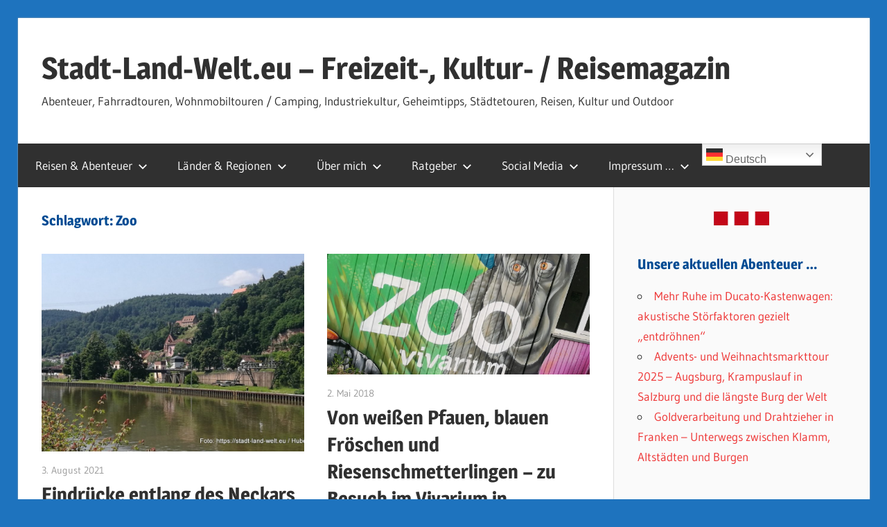

--- FILE ---
content_type: text/html; charset=UTF-8
request_url: https://stadt-land-welt.eu/tag/zoo/
body_size: 16609
content:
<!DOCTYPE html>
<html lang="de">

<head>
<meta charset="UTF-8">
<meta name="viewport" content="width=device-width, initial-scale=1">
<link rel="profile" href="http://gmpg.org/xfn/11">
<link rel="pingback" href="">

<meta name='robots' content='index, follow, max-image-preview:large, max-snippet:-1, max-video-preview:-1' />

	<!-- This site is optimized with the Yoast SEO plugin v26.7 - https://yoast.com/wordpress/plugins/seo/ -->
	<title>Zoo - Stadt-Land-Welt.eu - Freizeit-, Kultur- / Reisemagazin</title>
	<meta name="description" content="Zoo - Stadt-Land-Welt.eu - Freizeit-, Kultur- / Reisemagazin - Abenteuer, Reisen, Fahrradtouren, Wohnmobiltouren / Camping, Industriekultur, Städtetouren" />
	<link rel="canonical" href="https://stadt-land-welt.eu/tag/zoo/" />
	<meta property="og:locale" content="de_DE" />
	<meta property="og:type" content="article" />
	<meta property="og:title" content="Zoo - Stadt-Land-Welt.eu - Freizeit-, Kultur- / Reisemagazin" />
	<meta property="og:description" content="Zoo - Stadt-Land-Welt.eu - Freizeit-, Kultur- / Reisemagazin - Abenteuer, Reisen, Fahrradtouren, Wohnmobiltouren / Camping, Industriekultur, Städtetouren" />
	<meta property="og:url" content="https://stadt-land-welt.eu/tag/zoo/" />
	<meta property="og:site_name" content="Stadt-Land-Welt.eu - Freizeit-, Kultur- / Reisemagazin" />
	<meta name="twitter:card" content="summary_large_image" />
	<meta name="twitter:site" content="@HubertBaumann" />
	<script type="application/ld+json" class="yoast-schema-graph">{"@context":"https://schema.org","@graph":[{"@type":"CollectionPage","@id":"https://stadt-land-welt.eu/tag/zoo/","url":"https://stadt-land-welt.eu/tag/zoo/","name":"Zoo - Stadt-Land-Welt.eu - Freizeit-, Kultur- / Reisemagazin","isPartOf":{"@id":"https://stadt-land-welt.eu/#website"},"primaryImageOfPage":{"@id":"https://stadt-land-welt.eu/tag/zoo/#primaryimage"},"image":{"@id":"https://stadt-land-welt.eu/tag/zoo/#primaryimage"},"thumbnailUrl":"https://stadt-land-welt.eu/wp-content/uploads/2021/08/17-IMG_20210722_121244.jpg","description":"Zoo - Stadt-Land-Welt.eu - Freizeit-, Kultur- / Reisemagazin - Abenteuer, Reisen, Fahrradtouren, Wohnmobiltouren / Camping, Industriekultur, Städtetouren","breadcrumb":{"@id":"https://stadt-land-welt.eu/tag/zoo/#breadcrumb"},"inLanguage":"de"},{"@type":"ImageObject","inLanguage":"de","@id":"https://stadt-land-welt.eu/tag/zoo/#primaryimage","url":"https://stadt-land-welt.eu/wp-content/uploads/2021/08/17-IMG_20210722_121244.jpg","contentUrl":"https://stadt-land-welt.eu/wp-content/uploads/2021/08/17-IMG_20210722_121244.jpg","width":1400,"height":789},{"@type":"BreadcrumbList","@id":"https://stadt-land-welt.eu/tag/zoo/#breadcrumb","itemListElement":[{"@type":"ListItem","position":1,"name":"Startseite","item":"https://stadt-land-welt.eu/"},{"@type":"ListItem","position":2,"name":"Zoo"}]},{"@type":"WebSite","@id":"https://stadt-land-welt.eu/#website","url":"https://stadt-land-welt.eu/","name":"Stadt-Land-Welt.eu - Freizeit-, Kultur- / Reisemagazin","description":"Abenteuer, Fahrradtouren, Wohnmobiltouren / Camping, Industriekultur, Geheimtipps, Städtetouren, Reisen, Kultur und Outdoor","publisher":{"@id":"https://stadt-land-welt.eu/#/schema/person/d4e4d0cf6bd2639d9792ad7c79b10da4"},"alternateName":"Dein Freizeit-, Kultur- und Reisemagazin","potentialAction":[{"@type":"SearchAction","target":{"@type":"EntryPoint","urlTemplate":"https://stadt-land-welt.eu/?s={search_term_string}"},"query-input":{"@type":"PropertyValueSpecification","valueRequired":true,"valueName":"search_term_string"}}],"inLanguage":"de"},{"@type":["Person","Organization"],"@id":"https://stadt-land-welt.eu/#/schema/person/d4e4d0cf6bd2639d9792ad7c79b10da4","name":"Hubert Baumann","logo":{"@id":"https://stadt-land-welt.eu/#/schema/person/image/"},"sameAs":["http://www.hubertbaumann.com","http://www.facebook.com/HubertBaumann.Privat","https://x.com/HubertBaumann"]}]}</script>
	<!-- / Yoast SEO plugin. -->


<link rel="alternate" type="application/rss+xml" title="Stadt-Land-Welt.eu - Freizeit-, Kultur- / Reisemagazin &raquo; Feed" href="https://stadt-land-welt.eu/feed/" />
<link rel="alternate" type="application/rss+xml" title="Stadt-Land-Welt.eu - Freizeit-, Kultur- / Reisemagazin &raquo; Kommentar-Feed" href="https://stadt-land-welt.eu/comments/feed/" />
<link rel="alternate" type="application/rss+xml" title="Stadt-Land-Welt.eu - Freizeit-, Kultur- / Reisemagazin &raquo; Zoo Schlagwort-Feed" href="https://stadt-land-welt.eu/tag/zoo/feed/" />
<style id='wp-img-auto-sizes-contain-inline-css' type='text/css'>
img:is([sizes=auto i],[sizes^="auto," i]){contain-intrinsic-size:3000px 1500px}
/*# sourceURL=wp-img-auto-sizes-contain-inline-css */
</style>
<link rel='stylesheet' id='wellington-theme-fonts-css' href='//stadt-land-welt.eu/wp-content/fonts/416a1063062118316f4f38c9d08e203d.css' type='text/css' media='all' />
<style id='wp-block-library-inline-css' type='text/css'>
:root{--wp-block-synced-color:#7a00df;--wp-block-synced-color--rgb:122,0,223;--wp-bound-block-color:var(--wp-block-synced-color);--wp-editor-canvas-background:#ddd;--wp-admin-theme-color:#007cba;--wp-admin-theme-color--rgb:0,124,186;--wp-admin-theme-color-darker-10:#006ba1;--wp-admin-theme-color-darker-10--rgb:0,107,160.5;--wp-admin-theme-color-darker-20:#005a87;--wp-admin-theme-color-darker-20--rgb:0,90,135;--wp-admin-border-width-focus:2px}@media (min-resolution:192dpi){:root{--wp-admin-border-width-focus:1.5px}}.wp-element-button{cursor:pointer}:root .has-very-light-gray-background-color{background-color:#eee}:root .has-very-dark-gray-background-color{background-color:#313131}:root .has-very-light-gray-color{color:#eee}:root .has-very-dark-gray-color{color:#313131}:root .has-vivid-green-cyan-to-vivid-cyan-blue-gradient-background{background:linear-gradient(135deg,#00d084,#0693e3)}:root .has-purple-crush-gradient-background{background:linear-gradient(135deg,#34e2e4,#4721fb 50%,#ab1dfe)}:root .has-hazy-dawn-gradient-background{background:linear-gradient(135deg,#faaca8,#dad0ec)}:root .has-subdued-olive-gradient-background{background:linear-gradient(135deg,#fafae1,#67a671)}:root .has-atomic-cream-gradient-background{background:linear-gradient(135deg,#fdd79a,#004a59)}:root .has-nightshade-gradient-background{background:linear-gradient(135deg,#330968,#31cdcf)}:root .has-midnight-gradient-background{background:linear-gradient(135deg,#020381,#2874fc)}:root{--wp--preset--font-size--normal:16px;--wp--preset--font-size--huge:42px}.has-regular-font-size{font-size:1em}.has-larger-font-size{font-size:2.625em}.has-normal-font-size{font-size:var(--wp--preset--font-size--normal)}.has-huge-font-size{font-size:var(--wp--preset--font-size--huge)}.has-text-align-center{text-align:center}.has-text-align-left{text-align:left}.has-text-align-right{text-align:right}.has-fit-text{white-space:nowrap!important}#end-resizable-editor-section{display:none}.aligncenter{clear:both}.items-justified-left{justify-content:flex-start}.items-justified-center{justify-content:center}.items-justified-right{justify-content:flex-end}.items-justified-space-between{justify-content:space-between}.screen-reader-text{border:0;clip-path:inset(50%);height:1px;margin:-1px;overflow:hidden;padding:0;position:absolute;width:1px;word-wrap:normal!important}.screen-reader-text:focus{background-color:#ddd;clip-path:none;color:#444;display:block;font-size:1em;height:auto;left:5px;line-height:normal;padding:15px 23px 14px;text-decoration:none;top:5px;width:auto;z-index:100000}html :where(.has-border-color){border-style:solid}html :where([style*=border-top-color]){border-top-style:solid}html :where([style*=border-right-color]){border-right-style:solid}html :where([style*=border-bottom-color]){border-bottom-style:solid}html :where([style*=border-left-color]){border-left-style:solid}html :where([style*=border-width]){border-style:solid}html :where([style*=border-top-width]){border-top-style:solid}html :where([style*=border-right-width]){border-right-style:solid}html :where([style*=border-bottom-width]){border-bottom-style:solid}html :where([style*=border-left-width]){border-left-style:solid}html :where(img[class*=wp-image-]){height:auto;max-width:100%}:where(figure){margin:0 0 1em}html :where(.is-position-sticky){--wp-admin--admin-bar--position-offset:var(--wp-admin--admin-bar--height,0px)}@media screen and (max-width:600px){html :where(.is-position-sticky){--wp-admin--admin-bar--position-offset:0px}}

/*# sourceURL=wp-block-library-inline-css */
</style><style id='global-styles-inline-css' type='text/css'>
:root{--wp--preset--aspect-ratio--square: 1;--wp--preset--aspect-ratio--4-3: 4/3;--wp--preset--aspect-ratio--3-4: 3/4;--wp--preset--aspect-ratio--3-2: 3/2;--wp--preset--aspect-ratio--2-3: 2/3;--wp--preset--aspect-ratio--16-9: 16/9;--wp--preset--aspect-ratio--9-16: 9/16;--wp--preset--color--black: #000000;--wp--preset--color--cyan-bluish-gray: #abb8c3;--wp--preset--color--white: #ffffff;--wp--preset--color--pale-pink: #f78da7;--wp--preset--color--vivid-red: #cf2e2e;--wp--preset--color--luminous-vivid-orange: #ff6900;--wp--preset--color--luminous-vivid-amber: #fcb900;--wp--preset--color--light-green-cyan: #7bdcb5;--wp--preset--color--vivid-green-cyan: #00d084;--wp--preset--color--pale-cyan-blue: #8ed1fc;--wp--preset--color--vivid-cyan-blue: #0693e3;--wp--preset--color--vivid-purple: #9b51e0;--wp--preset--color--primary: #ee3333;--wp--preset--color--secondary: #d51a1a;--wp--preset--color--tertiary: #bb0000;--wp--preset--color--accent: #3333ee;--wp--preset--color--highlight: #eeee33;--wp--preset--color--light-gray: #fafafa;--wp--preset--color--gray: #999999;--wp--preset--color--dark-gray: #303030;--wp--preset--gradient--vivid-cyan-blue-to-vivid-purple: linear-gradient(135deg,rgb(6,147,227) 0%,rgb(155,81,224) 100%);--wp--preset--gradient--light-green-cyan-to-vivid-green-cyan: linear-gradient(135deg,rgb(122,220,180) 0%,rgb(0,208,130) 100%);--wp--preset--gradient--luminous-vivid-amber-to-luminous-vivid-orange: linear-gradient(135deg,rgb(252,185,0) 0%,rgb(255,105,0) 100%);--wp--preset--gradient--luminous-vivid-orange-to-vivid-red: linear-gradient(135deg,rgb(255,105,0) 0%,rgb(207,46,46) 100%);--wp--preset--gradient--very-light-gray-to-cyan-bluish-gray: linear-gradient(135deg,rgb(238,238,238) 0%,rgb(169,184,195) 100%);--wp--preset--gradient--cool-to-warm-spectrum: linear-gradient(135deg,rgb(74,234,220) 0%,rgb(151,120,209) 20%,rgb(207,42,186) 40%,rgb(238,44,130) 60%,rgb(251,105,98) 80%,rgb(254,248,76) 100%);--wp--preset--gradient--blush-light-purple: linear-gradient(135deg,rgb(255,206,236) 0%,rgb(152,150,240) 100%);--wp--preset--gradient--blush-bordeaux: linear-gradient(135deg,rgb(254,205,165) 0%,rgb(254,45,45) 50%,rgb(107,0,62) 100%);--wp--preset--gradient--luminous-dusk: linear-gradient(135deg,rgb(255,203,112) 0%,rgb(199,81,192) 50%,rgb(65,88,208) 100%);--wp--preset--gradient--pale-ocean: linear-gradient(135deg,rgb(255,245,203) 0%,rgb(182,227,212) 50%,rgb(51,167,181) 100%);--wp--preset--gradient--electric-grass: linear-gradient(135deg,rgb(202,248,128) 0%,rgb(113,206,126) 100%);--wp--preset--gradient--midnight: linear-gradient(135deg,rgb(2,3,129) 0%,rgb(40,116,252) 100%);--wp--preset--font-size--small: 13px;--wp--preset--font-size--medium: 20px;--wp--preset--font-size--large: 36px;--wp--preset--font-size--x-large: 42px;--wp--preset--spacing--20: 0.44rem;--wp--preset--spacing--30: 0.67rem;--wp--preset--spacing--40: 1rem;--wp--preset--spacing--50: 1.5rem;--wp--preset--spacing--60: 2.25rem;--wp--preset--spacing--70: 3.38rem;--wp--preset--spacing--80: 5.06rem;--wp--preset--shadow--natural: 6px 6px 9px rgba(0, 0, 0, 0.2);--wp--preset--shadow--deep: 12px 12px 50px rgba(0, 0, 0, 0.4);--wp--preset--shadow--sharp: 6px 6px 0px rgba(0, 0, 0, 0.2);--wp--preset--shadow--outlined: 6px 6px 0px -3px rgb(255, 255, 255), 6px 6px rgb(0, 0, 0);--wp--preset--shadow--crisp: 6px 6px 0px rgb(0, 0, 0);}:where(.is-layout-flex){gap: 0.5em;}:where(.is-layout-grid){gap: 0.5em;}body .is-layout-flex{display: flex;}.is-layout-flex{flex-wrap: wrap;align-items: center;}.is-layout-flex > :is(*, div){margin: 0;}body .is-layout-grid{display: grid;}.is-layout-grid > :is(*, div){margin: 0;}:where(.wp-block-columns.is-layout-flex){gap: 2em;}:where(.wp-block-columns.is-layout-grid){gap: 2em;}:where(.wp-block-post-template.is-layout-flex){gap: 1.25em;}:where(.wp-block-post-template.is-layout-grid){gap: 1.25em;}.has-black-color{color: var(--wp--preset--color--black) !important;}.has-cyan-bluish-gray-color{color: var(--wp--preset--color--cyan-bluish-gray) !important;}.has-white-color{color: var(--wp--preset--color--white) !important;}.has-pale-pink-color{color: var(--wp--preset--color--pale-pink) !important;}.has-vivid-red-color{color: var(--wp--preset--color--vivid-red) !important;}.has-luminous-vivid-orange-color{color: var(--wp--preset--color--luminous-vivid-orange) !important;}.has-luminous-vivid-amber-color{color: var(--wp--preset--color--luminous-vivid-amber) !important;}.has-light-green-cyan-color{color: var(--wp--preset--color--light-green-cyan) !important;}.has-vivid-green-cyan-color{color: var(--wp--preset--color--vivid-green-cyan) !important;}.has-pale-cyan-blue-color{color: var(--wp--preset--color--pale-cyan-blue) !important;}.has-vivid-cyan-blue-color{color: var(--wp--preset--color--vivid-cyan-blue) !important;}.has-vivid-purple-color{color: var(--wp--preset--color--vivid-purple) !important;}.has-black-background-color{background-color: var(--wp--preset--color--black) !important;}.has-cyan-bluish-gray-background-color{background-color: var(--wp--preset--color--cyan-bluish-gray) !important;}.has-white-background-color{background-color: var(--wp--preset--color--white) !important;}.has-pale-pink-background-color{background-color: var(--wp--preset--color--pale-pink) !important;}.has-vivid-red-background-color{background-color: var(--wp--preset--color--vivid-red) !important;}.has-luminous-vivid-orange-background-color{background-color: var(--wp--preset--color--luminous-vivid-orange) !important;}.has-luminous-vivid-amber-background-color{background-color: var(--wp--preset--color--luminous-vivid-amber) !important;}.has-light-green-cyan-background-color{background-color: var(--wp--preset--color--light-green-cyan) !important;}.has-vivid-green-cyan-background-color{background-color: var(--wp--preset--color--vivid-green-cyan) !important;}.has-pale-cyan-blue-background-color{background-color: var(--wp--preset--color--pale-cyan-blue) !important;}.has-vivid-cyan-blue-background-color{background-color: var(--wp--preset--color--vivid-cyan-blue) !important;}.has-vivid-purple-background-color{background-color: var(--wp--preset--color--vivid-purple) !important;}.has-black-border-color{border-color: var(--wp--preset--color--black) !important;}.has-cyan-bluish-gray-border-color{border-color: var(--wp--preset--color--cyan-bluish-gray) !important;}.has-white-border-color{border-color: var(--wp--preset--color--white) !important;}.has-pale-pink-border-color{border-color: var(--wp--preset--color--pale-pink) !important;}.has-vivid-red-border-color{border-color: var(--wp--preset--color--vivid-red) !important;}.has-luminous-vivid-orange-border-color{border-color: var(--wp--preset--color--luminous-vivid-orange) !important;}.has-luminous-vivid-amber-border-color{border-color: var(--wp--preset--color--luminous-vivid-amber) !important;}.has-light-green-cyan-border-color{border-color: var(--wp--preset--color--light-green-cyan) !important;}.has-vivid-green-cyan-border-color{border-color: var(--wp--preset--color--vivid-green-cyan) !important;}.has-pale-cyan-blue-border-color{border-color: var(--wp--preset--color--pale-cyan-blue) !important;}.has-vivid-cyan-blue-border-color{border-color: var(--wp--preset--color--vivid-cyan-blue) !important;}.has-vivid-purple-border-color{border-color: var(--wp--preset--color--vivid-purple) !important;}.has-vivid-cyan-blue-to-vivid-purple-gradient-background{background: var(--wp--preset--gradient--vivid-cyan-blue-to-vivid-purple) !important;}.has-light-green-cyan-to-vivid-green-cyan-gradient-background{background: var(--wp--preset--gradient--light-green-cyan-to-vivid-green-cyan) !important;}.has-luminous-vivid-amber-to-luminous-vivid-orange-gradient-background{background: var(--wp--preset--gradient--luminous-vivid-amber-to-luminous-vivid-orange) !important;}.has-luminous-vivid-orange-to-vivid-red-gradient-background{background: var(--wp--preset--gradient--luminous-vivid-orange-to-vivid-red) !important;}.has-very-light-gray-to-cyan-bluish-gray-gradient-background{background: var(--wp--preset--gradient--very-light-gray-to-cyan-bluish-gray) !important;}.has-cool-to-warm-spectrum-gradient-background{background: var(--wp--preset--gradient--cool-to-warm-spectrum) !important;}.has-blush-light-purple-gradient-background{background: var(--wp--preset--gradient--blush-light-purple) !important;}.has-blush-bordeaux-gradient-background{background: var(--wp--preset--gradient--blush-bordeaux) !important;}.has-luminous-dusk-gradient-background{background: var(--wp--preset--gradient--luminous-dusk) !important;}.has-pale-ocean-gradient-background{background: var(--wp--preset--gradient--pale-ocean) !important;}.has-electric-grass-gradient-background{background: var(--wp--preset--gradient--electric-grass) !important;}.has-midnight-gradient-background{background: var(--wp--preset--gradient--midnight) !important;}.has-small-font-size{font-size: var(--wp--preset--font-size--small) !important;}.has-medium-font-size{font-size: var(--wp--preset--font-size--medium) !important;}.has-large-font-size{font-size: var(--wp--preset--font-size--large) !important;}.has-x-large-font-size{font-size: var(--wp--preset--font-size--x-large) !important;}
/*# sourceURL=global-styles-inline-css */
</style>

<style id='classic-theme-styles-inline-css' type='text/css'>
/*! This file is auto-generated */
.wp-block-button__link{color:#fff;background-color:#32373c;border-radius:9999px;box-shadow:none;text-decoration:none;padding:calc(.667em + 2px) calc(1.333em + 2px);font-size:1.125em}.wp-block-file__button{background:#32373c;color:#fff;text-decoration:none}
/*# sourceURL=/wp-includes/css/classic-themes.min.css */
</style>
<link rel='stylesheet' id='swimgcss-css' href='//stadt-land-welt.eu/wp-content/plugins/shrinkwrap-images/shrinkwrap_images.css' type='text/css' media='all' />
<link rel='stylesheet' id='toc-screen-css' href='//stadt-land-welt.eu/wp-content/plugins/table-of-contents-plus/screen.min.css' type='text/css' media='all' />
<style id='toc-screen-inline-css' type='text/css'>
div#toc_container {background: #f7f8f9;border: 1px solid #aaaaaa;}div#toc_container ul li {font-size: 96%;}div#toc_container p.toc_title {color: #004B93;}
/*# sourceURL=toc-screen-inline-css */
</style>
<link rel='stylesheet' id='wellington-stylesheet-css' href='//stadt-land-welt.eu/wp-content/themes/wellington/style.css' type='text/css' media='all' />
<style id='wellington-stylesheet-inline-css' type='text/css'>
.type-post .entry-footer .entry-tags { position: absolute; clip: rect(1px, 1px, 1px, 1px); width: 1px; height: 1px; overflow: hidden; }
/*# sourceURL=wellington-stylesheet-inline-css */
</style>
<link rel='stylesheet' id='wellington-safari-flexbox-fixes-css' href='//stadt-land-welt.eu/wp-content/themes/wellington/assets/css/safari-flexbox-fixes.css' type='text/css' media='all' />
<link rel='stylesheet' id='yarpp-thumbnails-css' href='//stadt-land-welt.eu/wp-content/plugins/yet-another-related-posts-plugin/style/styles_thumbnails.css' type='text/css' media='all' />
<style id='yarpp-thumbnails-inline-css' type='text/css'>
.yarpp-thumbnails-horizontal .yarpp-thumbnail {width: 370px;height: 280px;margin: 5px;margin-left: 0px;}.yarpp-thumbnail > img, .yarpp-thumbnail-default {width: 360px;height: 230px;margin: 5px;}.yarpp-thumbnails-horizontal .yarpp-thumbnail-title {margin: 7px;margin-top: 0px;width: 360px;}.yarpp-thumbnail-default > img {min-height: 230px;min-width: 360px;}
/*# sourceURL=yarpp-thumbnails-inline-css */
</style>
<link rel='stylesheet' id='glossary-hint-css' href='//stadt-land-welt.eu/wp-content/plugins/glossary-by-codeat/assets/css/tooltip-simple.css' type='text/css' media='all' />
<script type="text/javascript" src="//stadt-land-welt.eu/wp-includes/js/jquery/jquery.min.js" id="jquery-core-js"></script>
<script type="text/javascript" src="//stadt-land-welt.eu/wp-includes/js/jquery/jquery-migrate.min.js" id="jquery-migrate-js"></script>
<script type="text/javascript" src="//stadt-land-welt.eu/wp-content/themes/wellington/assets/js/svgxuse.min.js" id="svgxuse-js"></script>
<link rel="https://api.w.org/" href="https://stadt-land-welt.eu/wp-json/" /><link rel="alternate" title="JSON" type="application/json" href="https://stadt-land-welt.eu/wp-json/wp/v2/tags/1266" /><meta name="generator" content="WordPress 6.9" />
<style type="text/css" id="custom-background-css">
body.custom-background { background-color: #1e73be; }
</style>
	<link rel="icon" href="https://stadt-land-welt.eu/wp-content/uploads/2023/12/cropped-favicon-16x16-1-32x32.png" sizes="32x32" />
<link rel="icon" href="https://stadt-land-welt.eu/wp-content/uploads/2023/12/cropped-favicon-16x16-1-192x192.png" sizes="192x192" />
<link rel="apple-touch-icon" href="https://stadt-land-welt.eu/wp-content/uploads/2023/12/cropped-favicon-16x16-1-180x180.png" />
<meta name="msapplication-TileImage" content="https://stadt-land-welt.eu/wp-content/uploads/2023/12/cropped-favicon-16x16-1-270x270.png" />
		<style type="text/css" id="wp-custom-css">
			h1, h2, h3, h4, h5, h6,
.entry-title, /* Überschrift von Artikeln */
.page-title, /* Überschrift von Seiten */
.archive-title, /* Überschrift von Kategorien */
.widget-title, /* Überschrift von Widgets */
b, strong /* Fettgedruckter Text */ {
    color: #004b93; /* Blaue Farbe */
}

		</style>
		<link rel='stylesheet' id='yarppRelatedCss-css' href='//stadt-land-welt.eu/wp-content/plugins/yet-another-related-posts-plugin/style/related.css' type='text/css' media='all' />
</head>

<body class="archive tag tag-zoo tag-1266 custom-background wp-embed-responsive wp-theme-wellington post-layout-two-columns post-layout-columns author-hidden">


	
	<div id="header-top" class="header-bar-wrap"></div>

	<div id="page" class="hfeed site">

		<a class="skip-link screen-reader-text" href="#content">Zum Inhalt springen</a>

		
		<header id="masthead" class="site-header clearfix" role="banner">

			<div class="header-main container clearfix">

				<div id="logo" class="site-branding clearfix">

										
			<p class="site-title"><a href="https://stadt-land-welt.eu/" rel="home">Stadt-Land-Welt.eu &#8211; Freizeit-, Kultur- / Reisemagazin</a></p>

								
			<p class="site-description">Abenteuer, Fahrradtouren, Wohnmobiltouren / Camping, Industriekultur, Geheimtipps, Städtetouren, Reisen, Kultur und Outdoor</p>

			
				</div><!-- .site-branding -->

				<div class="header-widgets clearfix">

					
				</div><!-- .header-widgets -->

			</div><!-- .header-main -->

			

	<div id="main-navigation-wrap" class="primary-navigation-wrap">

		
		<button class="primary-menu-toggle menu-toggle" aria-controls="primary-menu" aria-expanded="false" >
			<svg class="icon icon-menu" aria-hidden="true" role="img"> <use xlink:href="https://stadt-land-welt.eu/wp-content/themes/wellington/assets/icons/genericons-neue.svg#menu"></use> </svg><svg class="icon icon-close" aria-hidden="true" role="img"> <use xlink:href="https://stadt-land-welt.eu/wp-content/themes/wellington/assets/icons/genericons-neue.svg#close"></use> </svg>			<span class="menu-toggle-text">Navigation</span>
		</button>

		<div class="primary-navigation">

			<nav id="site-navigation" class="main-navigation" role="navigation"  aria-label="Primäres Menü">

				<ul id="primary-menu" class="menu"><li id="menu-item-17004" class="menu-item menu-item-type-taxonomy menu-item-object-category menu-item-has-children menu-item-17004"><a href="https://stadt-land-welt.eu/category/outdoor-erlebnisse/">Reisen &#038; Abenteuer<svg class="icon icon-expand" aria-hidden="true" role="img"> <use xlink:href="https://stadt-land-welt.eu/wp-content/themes/wellington/assets/icons/genericons-neue.svg#expand"></use> </svg></a>
<ul class="sub-menu">
	<li id="menu-item-17001" class="menu-item menu-item-type-taxonomy menu-item-object-category menu-item-17001"><a href="https://stadt-land-welt.eu/category/outdoor-erlebnisse/wohnmobil-touren/">Wohnmobil-Touren</a></li>
	<li id="menu-item-16998" class="menu-item menu-item-type-taxonomy menu-item-object-category menu-item-has-children menu-item-16998"><a href="https://stadt-land-welt.eu/category/outdoor-erlebnisse/radtouren/">Radtouren<svg class="icon icon-expand" aria-hidden="true" role="img"> <use xlink:href="https://stadt-land-welt.eu/wp-content/themes/wellington/assets/icons/genericons-neue.svg#expand"></use> </svg></a>
	<ul class="sub-menu">
		<li id="menu-item-17009" class="menu-item menu-item-type-taxonomy menu-item-object-category menu-item-17009"><a href="https://stadt-land-welt.eu/category/outdoor-erlebnisse/flussradwege/">Flussradwege</a></li>
		<li id="menu-item-17006" class="menu-item menu-item-type-taxonomy menu-item-object-category menu-item-17006"><a href="https://stadt-land-welt.eu/category/outdoor-erlebnisse/bahnradwege/">Bahnradwege</a></li>
		<li id="menu-item-17005" class="menu-item menu-item-type-taxonomy menu-item-object-category menu-item-17005"><a href="https://stadt-land-welt.eu/category/outdoor-erlebnisse/themenradwege/">Andere Themenradwege</a></li>
	</ul>
</li>
	<li id="menu-item-17011" class="menu-item menu-item-type-taxonomy menu-item-object-category menu-item-17011"><a href="https://stadt-land-welt.eu/category/themen/burgen-und-schloesser/">Burgen und Schlösser</a></li>
	<li id="menu-item-538100" class="menu-item menu-item-type-taxonomy menu-item-object-category menu-item-538100"><a href="https://stadt-land-welt.eu/category/outdoor-erlebnisse/altstadt-historisch/">Historische Altstädte</a></li>
	<li id="menu-item-17008" class="menu-item menu-item-type-taxonomy menu-item-object-category menu-item-17008"><a href="https://stadt-land-welt.eu/category/outdoor-erlebnisse/fluesse-seen/">Flüsse und Seen</a></li>
	<li id="menu-item-17007" class="menu-item menu-item-type-taxonomy menu-item-object-category menu-item-17007"><a href="https://stadt-land-welt.eu/category/outdoor-erlebnisse/berge/">Berge</a></li>
	<li id="menu-item-538311" class="menu-item menu-item-type-taxonomy menu-item-object-category menu-item-has-children menu-item-538311"><a href="https://stadt-land-welt.eu/category/kultur/">Kultur<svg class="icon icon-expand" aria-hidden="true" role="img"> <use xlink:href="https://stadt-land-welt.eu/wp-content/themes/wellington/assets/icons/genericons-neue.svg#expand"></use> </svg></a>
	<ul class="sub-menu">
		<li id="menu-item-17002" class="menu-item menu-item-type-taxonomy menu-item-object-category menu-item-17002"><a href="https://stadt-land-welt.eu/category/kultur/industriekultur/">Industriekultur</a></li>
		<li id="menu-item-17003" class="menu-item menu-item-type-taxonomy menu-item-object-category menu-item-17003"><a href="https://stadt-land-welt.eu/category/kultur/lost-places/">Lost Places</a></li>
		<li id="menu-item-538312" class="menu-item menu-item-type-taxonomy menu-item-object-category menu-item-538312"><a href="https://stadt-land-welt.eu/category/kultur/unesco-weltkulturerbe/">Weltkulturerbe</a></li>
	</ul>
</li>
	<li id="menu-item-17000" class="menu-item menu-item-type-taxonomy menu-item-object-category menu-item-17000"><a href="https://stadt-land-welt.eu/category/outdoor-erlebnisse/wanderungen/">Wanderungen</a></li>
</ul>
</li>
<li id="menu-item-17018" class="menu-item menu-item-type-custom menu-item-object-custom menu-item-has-children menu-item-17018"><a href="/">Länder &#038; Regionen<svg class="icon icon-expand" aria-hidden="true" role="img"> <use xlink:href="https://stadt-land-welt.eu/wp-content/themes/wellington/assets/icons/genericons-neue.svg#expand"></use> </svg></a>
<ul class="sub-menu">
	<li id="menu-item-17019" class="menu-item menu-item-type-taxonomy menu-item-object-category menu-item-has-children menu-item-17019"><a href="https://stadt-land-welt.eu/category/deutschland/">Deutschland<svg class="icon icon-expand" aria-hidden="true" role="img"> <use xlink:href="https://stadt-land-welt.eu/wp-content/themes/wellington/assets/icons/genericons-neue.svg#expand"></use> </svg></a>
	<ul class="sub-menu">
		<li id="menu-item-17020" class="menu-item menu-item-type-taxonomy menu-item-object-category menu-item-17020"><a href="https://stadt-land-welt.eu/category/deutschland/baden-wuerttemberg/">Baden-Württemberg</a></li>
		<li id="menu-item-17021" class="menu-item menu-item-type-taxonomy menu-item-object-category menu-item-17021"><a href="https://stadt-land-welt.eu/category/deutschland/bayern/">Bayern</a></li>
		<li id="menu-item-17022" class="menu-item menu-item-type-taxonomy menu-item-object-category menu-item-17022"><a href="https://stadt-land-welt.eu/category/deutschland/berlin/">Berlin</a></li>
		<li id="menu-item-17023" class="menu-item menu-item-type-taxonomy menu-item-object-category menu-item-17023"><a href="https://stadt-land-welt.eu/category/deutschland/hamburg/">Hamburg</a></li>
		<li id="menu-item-17024" class="menu-item menu-item-type-taxonomy menu-item-object-category menu-item-17024"><a href="https://stadt-land-welt.eu/category/deutschland/hessen/">Hessen</a></li>
		<li id="menu-item-17025" class="menu-item menu-item-type-taxonomy menu-item-object-category menu-item-17025"><a href="https://stadt-land-welt.eu/category/deutschland/mecklenburg-vorpommern/">Mecklenburg-Vorpommern</a></li>
		<li id="menu-item-17026" class="menu-item menu-item-type-taxonomy menu-item-object-category menu-item-17026"><a href="https://stadt-land-welt.eu/category/deutschland/niedersachsen/">Niedersachsen</a></li>
		<li id="menu-item-17027" class="menu-item menu-item-type-taxonomy menu-item-object-category menu-item-17027"><a href="https://stadt-land-welt.eu/category/deutschland/nordrhein-westfalen/">Nordrhein-Westfalen</a></li>
		<li id="menu-item-17028" class="menu-item menu-item-type-taxonomy menu-item-object-category menu-item-17028"><a href="https://stadt-land-welt.eu/category/deutschland/rheinland-pfalz/">Rheinland-Pfalz</a></li>
		<li id="menu-item-17029" class="menu-item menu-item-type-taxonomy menu-item-object-category menu-item-17029"><a href="https://stadt-land-welt.eu/category/deutschland/saarland/">Saarland</a></li>
		<li id="menu-item-17030" class="menu-item menu-item-type-taxonomy menu-item-object-category menu-item-17030"><a href="https://stadt-land-welt.eu/category/deutschland/sachsen/">Sachsen</a></li>
		<li id="menu-item-17031" class="menu-item menu-item-type-taxonomy menu-item-object-category menu-item-17031"><a href="https://stadt-land-welt.eu/category/deutschland/sachsen-anhalt/">Sachsen-Anhalt</a></li>
		<li id="menu-item-17032" class="menu-item menu-item-type-taxonomy menu-item-object-category menu-item-17032"><a href="https://stadt-land-welt.eu/category/deutschland/schleswig-holstein/">Schleswig-Holstein</a></li>
		<li id="menu-item-17047" class="menu-item menu-item-type-taxonomy menu-item-object-category menu-item-17047"><a href="https://stadt-land-welt.eu/category/deutschland/thueringen/">Thüringen</a></li>
	</ul>
</li>
	<li id="menu-item-17033" class="menu-item menu-item-type-taxonomy menu-item-object-category menu-item-has-children menu-item-17033"><a href="https://stadt-land-welt.eu/category/frankreich/">Frankreich<svg class="icon icon-expand" aria-hidden="true" role="img"> <use xlink:href="https://stadt-land-welt.eu/wp-content/themes/wellington/assets/icons/genericons-neue.svg#expand"></use> </svg></a>
	<ul class="sub-menu">
		<li id="menu-item-56035" class="menu-item menu-item-type-taxonomy menu-item-object-category menu-item-56035"><a href="https://stadt-land-welt.eu/category/frankreich/alsace/">Elsass</a></li>
		<li id="menu-item-56034" class="menu-item menu-item-type-taxonomy menu-item-object-category menu-item-56034"><a href="https://stadt-land-welt.eu/category/frankreich/ardeche/">Ardeche</a></li>
		<li id="menu-item-56037" class="menu-item menu-item-type-taxonomy menu-item-object-category menu-item-56037"><a href="https://stadt-land-welt.eu/category/frankreich/provence/">Provence</a></li>
	</ul>
</li>
	<li id="menu-item-17035" class="menu-item menu-item-type-taxonomy menu-item-object-category menu-item-has-children menu-item-17035"><a href="https://stadt-land-welt.eu/category/italien/">Italien<svg class="icon icon-expand" aria-hidden="true" role="img"> <use xlink:href="https://stadt-land-welt.eu/wp-content/themes/wellington/assets/icons/genericons-neue.svg#expand"></use> </svg></a>
	<ul class="sub-menu">
		<li id="menu-item-56066" class="menu-item menu-item-type-taxonomy menu-item-object-category menu-item-56066"><a href="https://stadt-land-welt.eu/category/italien/suedtirol/">Südtirol</a></li>
		<li id="menu-item-56071" class="menu-item menu-item-type-taxonomy menu-item-object-category menu-item-56071"><a href="https://stadt-land-welt.eu/category/italien/toskana/">Toskana</a></li>
	</ul>
</li>
	<li id="menu-item-17036" class="menu-item menu-item-type-taxonomy menu-item-object-category menu-item-17036"><a href="https://stadt-land-welt.eu/category/luxemburg/">Niederlande / Luxemburg</a></li>
	<li id="menu-item-17037" class="menu-item menu-item-type-taxonomy menu-item-object-category menu-item-has-children menu-item-17037"><a href="https://stadt-land-welt.eu/category/oesterreich/">Österreich<svg class="icon icon-expand" aria-hidden="true" role="img"> <use xlink:href="https://stadt-land-welt.eu/wp-content/themes/wellington/assets/icons/genericons-neue.svg#expand"></use> </svg></a>
	<ul class="sub-menu">
		<li id="menu-item-17038" class="menu-item menu-item-type-taxonomy menu-item-object-category menu-item-17038"><a href="https://stadt-land-welt.eu/category/oesterreich/burgenland/">Burgenland</a></li>
		<li id="menu-item-17039" class="menu-item menu-item-type-taxonomy menu-item-object-category menu-item-17039"><a href="https://stadt-land-welt.eu/category/oesterreich/kaernten/">Kärnten</a></li>
		<li id="menu-item-17040" class="menu-item menu-item-type-taxonomy menu-item-object-category menu-item-17040"><a href="https://stadt-land-welt.eu/category/oesterreich/niederoesterreich/">Niederösterreich</a></li>
		<li id="menu-item-17041" class="menu-item menu-item-type-taxonomy menu-item-object-category menu-item-17041"><a href="https://stadt-land-welt.eu/category/oesterreich/oberoesterreich/">Oberösterreich</a></li>
		<li id="menu-item-17042" class="menu-item menu-item-type-taxonomy menu-item-object-category menu-item-17042"><a href="https://stadt-land-welt.eu/category/oesterreich/salzburger-land/">Salzburger Land</a></li>
		<li id="menu-item-17045" class="menu-item menu-item-type-taxonomy menu-item-object-category menu-item-17045"><a href="https://stadt-land-welt.eu/category/oesterreich/steiermark/">Steiermark</a></li>
		<li id="menu-item-17046" class="menu-item menu-item-type-taxonomy menu-item-object-category menu-item-17046"><a href="https://stadt-land-welt.eu/category/oesterreich/wien/">Wien</a></li>
	</ul>
</li>
	<li id="menu-item-17043" class="menu-item menu-item-type-taxonomy menu-item-object-category menu-item-17043"><a href="https://stadt-land-welt.eu/category/schweiz/">Schweiz</a></li>
	<li id="menu-item-540856" class="menu-item menu-item-type-taxonomy menu-item-object-category menu-item-540856"><a href="https://stadt-land-welt.eu/category/slowenien/">Slowenien</a></li>
	<li id="menu-item-17044" class="menu-item menu-item-type-taxonomy menu-item-object-category menu-item-17044"><a href="https://stadt-land-welt.eu/category/spanien/">Spanien</a></li>
</ul>
</li>
<li id="menu-item-16988" class="menu-item menu-item-type-post_type menu-item-object-page menu-item-has-children menu-item-16988"><a href="https://stadt-land-welt.eu/autor-fotograf-hubert-baumann/">Über mich<svg class="icon icon-expand" aria-hidden="true" role="img"> <use xlink:href="https://stadt-land-welt.eu/wp-content/themes/wellington/assets/icons/genericons-neue.svg#expand"></use> </svg></a>
<ul class="sub-menu">
	<li id="menu-item-16992" class="menu-item menu-item-type-post_type menu-item-object-page menu-item-16992"><a href="https://stadt-land-welt.eu/autor-fotograf-hubert-baumann/">Der Autor und „Fotograf“</a></li>
	<li id="menu-item-298020" class="menu-item menu-item-type-custom menu-item-object-custom menu-item-298020"><a href="mailto:info@stadt-land-welt.eu">Kontaktaufnahme (E-Mail)</a></li>
</ul>
</li>
<li id="menu-item-17014" class="menu-item menu-item-type-taxonomy menu-item-object-category menu-item-has-children menu-item-17014"><a href="https://stadt-land-welt.eu/category/tipps-tricks/">Ratgeber<svg class="icon icon-expand" aria-hidden="true" role="img"> <use xlink:href="https://stadt-land-welt.eu/wp-content/themes/wellington/assets/icons/genericons-neue.svg#expand"></use> </svg></a>
<ul class="sub-menu">
	<li id="menu-item-17016" class="menu-item menu-item-type-taxonomy menu-item-object-category menu-item-17016"><a href="https://stadt-land-welt.eu/category/tipps-tricks/womo-ratgeber-tipps/">Wohnmobil (Tipps Tricks)</a></li>
	<li id="menu-item-17017" class="menu-item menu-item-type-taxonomy menu-item-object-category menu-item-17017"><a href="https://stadt-land-welt.eu/category/tipps-tricks/fahrrad-ratgeber-tipps/">Fahrrad (Tipps Tricks)</a></li>
	<li id="menu-item-17013" class="menu-item menu-item-type-taxonomy menu-item-object-category menu-item-17013"><a href="https://stadt-land-welt.eu/category/produkttests-erfahrungsberichte/">Produkttests / Erfahrungsberichte</a></li>
	<li id="menu-item-17015" class="menu-item menu-item-type-taxonomy menu-item-object-category menu-item-17015"><a href="https://stadt-land-welt.eu/category/tipps-tricks/wohnmobil-dieselskandal/">Wohnmobil Dieselskandal</a></li>
</ul>
</li>
<li id="menu-item-16993" class="menu-item menu-item-type-post_type menu-item-object-page menu-item-has-children menu-item-16993"><a href="https://stadt-land-welt.eu/seite-blog-unterstuetzen/">Social Media<svg class="icon icon-expand" aria-hidden="true" role="img"> <use xlink:href="https://stadt-land-welt.eu/wp-content/themes/wellington/assets/icons/genericons-neue.svg#expand"></use> </svg></a>
<ul class="sub-menu">
	<li id="menu-item-16994" class="menu-item menu-item-type-post_type menu-item-object-page menu-item-16994"><a href="https://stadt-land-welt.eu/seite-blog-unterstuetzen/">So kannst Du unsere<br>Aktivitäten unterstützen &#8230;</a></li>
	<li id="menu-item-17052" class="menu-item menu-item-type-custom menu-item-object-custom menu-item-17052"><a href="https://www.komoot.de/user/2433694398915/tours">komoot</a></li>
	<li id="menu-item-17050" class="menu-item menu-item-type-custom menu-item-object-custom menu-item-17050"><a href="https://www.facebook.com/pages/Huberts-Seite-Aus-Stadt-Land-Welt/528251967262571">Facebook</a></li>
	<li id="menu-item-17051" class="menu-item menu-item-type-custom menu-item-object-custom menu-item-17051"><a href="https://www.instagram.com/unterwegs_in_stadt_land_welt/">Instagram</a></li>
	<li id="menu-item-17053" class="menu-item menu-item-type-custom menu-item-object-custom menu-item-17053"><a href="https://twitter.com/HubertBaumann">X / Twitter</a></li>
	<li id="menu-item-17054" class="menu-item menu-item-type-custom menu-item-object-custom menu-item-17054"><a href="https://www.facebook.com/groups/3007875755931262">Facebook-Gruppe <br>&#8222;Europa im Wohnmobil&#8220;</a></li>
	<li id="menu-item-369539" class="menu-item menu-item-type-post_type menu-item-object-page menu-item-369539"><a href="https://stadt-land-welt.eu/mediadaten/">Mediadaten //</a></li>
</ul>
</li>
<li id="menu-item-16987" class="menu-item menu-item-type-post_type menu-item-object-page menu-item-has-children menu-item-16987"><a href="https://stadt-land-welt.eu/impressum-neu/">Impressum &#8230;<svg class="icon icon-expand" aria-hidden="true" role="img"> <use xlink:href="https://stadt-land-welt.eu/wp-content/themes/wellington/assets/icons/genericons-neue.svg#expand"></use> </svg></a>
<ul class="sub-menu">
	<li id="menu-item-16985" class="menu-item menu-item-type-post_type menu-item-object-page menu-item-privacy-policy menu-item-16985"><a rel="privacy-policy" href="https://stadt-land-welt.eu/datenschutz-neu/">&#8230; und Datenschutzerklärung</a></li>
</ul>
</li>
<li style="position:relative;" class="menu-item menu-item-gtranslate"><div style="position:absolute;white-space:nowrap;" id="gtranslate_menu_wrapper_65251"></div></li></ul>			</nav><!-- #site-navigation -->

		</div><!-- .primary-navigation -->

	</div>



		</header><!-- #masthead -->

		
		
		
		
		<div id="content" class="site-content container clearfix">

	<section id="primary" class="content-archive content-area">
		<main id="main" class="site-main" role="main">

		
			<header class="page-header">

				<h1 class="archive-title">Schlagwort: <span>Zoo</span></h1>				
			</header><!-- .page-header -->

			<div id="post-wrapper" class="post-wrapper clearfix">

				
<div class="post-column clearfix">

	<article id="post-14126" class="post-14126 post type-post status-publish format-standard has-post-thumbnail hentry category-baden-wuerttemberg category-burgen-und-schloesser category-burgenstrasse category-deutschland category-fluesse-seen category-flussradwege category-hessen category-outdoor-erlebnisse category-radtouren category-rss-feed category-staedte category-wohnmobil-touren tag-diedesheim tag-eberbach tag-elz tag-heidelberg tag-hirschhorn tag-ladenburg tag-mosbach tag-neckar tag-neckarwiese tag-obrigheim tag-odenwald tag-rhein tag-wohnmobilstellplatz tag-zoo">

		
			<a class="wp-post-image-link" href="https://stadt-land-welt.eu/2021/08/03/neckar-eindruecke/" rel="bookmark">
				<img width="880" height="660" src="https://stadt-land-welt.eu/wp-content/uploads/2021/08/17-IMG_20210722_121244-880x660.jpg" class="attachment-post-thumbnail size-post-thumbnail wp-post-image" alt="" decoding="async" fetchpriority="high" />			</a>

			
		<header class="entry-header">

			<div class="entry-meta"><span class="meta-date"><a href="https://stadt-land-welt.eu/2021/08/03/neckar-eindruecke/" title="11:20" rel="bookmark"><time class="entry-date published updated" datetime="2021-08-03T11:20:30+02:00">3. August 2021</time></a></span><span class="meta-author"> <span class="author vcard"><a class="url fn n" href="https://stadt-land-welt.eu/author/hbaumann/" title="Alle Beiträge von Hubert Baumann anzeigen" rel="author">Hubert Baumann</a></span></span></div>
			<h2 class="entry-title"><a href="https://stadt-land-welt.eu/2021/08/03/neckar-eindruecke/" rel="bookmark">Eindrücke entlang des Neckars</a></h2>
		</header><!-- .entry-header -->

		<div class="entry-content entry-excerpt clearfix">
			<p>Unsere Etappenziele führten uns nach Obrigheim, Eberbach und zuletzt nach Ladenburg bei Heidelberg &#8230;..</p>
			
			<a href="https://stadt-land-welt.eu/2021/08/03/neckar-eindruecke/" class="more-link">Nur ein Klick zum ganzen Beitrag .....</a>

					</div><!-- .entry-content -->

	</article>

</div>

<div class="post-column clearfix">

	<article id="post-8688" class="post-8688 post type-post status-publish format-standard has-post-thumbnail hentry category-deutschland category-hessen category-rss-feed category-tiere tag-darmstadt tag-pfau tag-vivarium tag-zoo tag-zwergotter">

		
			<a class="wp-post-image-link" href="https://stadt-land-welt.eu/2018/05/02/vivarium-darmstadt-besuch/" rel="bookmark">
				<img width="880" height="403" src="https://stadt-land-welt.eu/wp-content/uploads/2018/05/IMG_20180501_162954-1200x550.jpg" class="attachment-post-thumbnail size-post-thumbnail wp-post-image" alt="" decoding="async" />			</a>

			
		<header class="entry-header">

			<div class="entry-meta"><span class="meta-date"><a href="https://stadt-land-welt.eu/2018/05/02/vivarium-darmstadt-besuch/" title="16:22" rel="bookmark"><time class="entry-date published updated" datetime="2018-05-02T16:22:47+02:00">2. Mai 2018</time></a></span><span class="meta-author"> <span class="author vcard"><a class="url fn n" href="https://stadt-land-welt.eu/author/hbaumann/" title="Alle Beiträge von Hubert Baumann anzeigen" rel="author">Hubert Baumann</a></span></span></div>
			<h2 class="entry-title"><a href="https://stadt-land-welt.eu/2018/05/02/vivarium-darmstadt-besuch/" rel="bookmark">Von weißen Pfauen, blauen Fröschen und Riesenschmetterlingen &#8211; zu Besuch im Vivarium in Darmstadt</a></h2>
		</header><!-- .entry-header -->

		<div class="entry-content entry-excerpt clearfix">
			<p>An seltenen Tierarten bietet das Vivarium in Darmstadt wahrlich genug. Auf etwa 4 Hektar Fläche beherbergt der kleine Zoo eine Vielfalt, die sich sehen lassen kann und die für einen Nachmittagsausflug &#8211; ob Erwachsene, Kinder oder Gruppen &#8211; Information und Unterhaltung bietet. Als Besuchstag hatten wir uns den Dienstag, den 1. Mai ausgesucht. Das Wetter an diesem Tag war trocken, leicht bewölkt, doch für einen 1. Mai erstaunlich frisch. An Vereinsamung musste man aber trotz des kalten Wetters an diesem Tag nicht leiden. Wie immer habe ich natürlich hier im Blog eine Auswahl von Eindrücken zusammengestellt. Und dieses Mal gibt</p>
			
			<a href="https://stadt-land-welt.eu/2018/05/02/vivarium-darmstadt-besuch/" class="more-link">Nur ein Klick zum ganzen Beitrag .....</a>

					</div><!-- .entry-content -->

	</article>

</div>

			</div>

			
		
		</main><!-- #main -->
	</section><!-- #primary -->

	
	<section id="secondary" class="sidebar widget-area clearfix" role="complementary">

		<aside id="custom_html-5" class="widget_text widget widget_custom_html clearfix"><div class="textwidget custom-html-widget"><center><img class="wp-image-538203 aligncenter" src="https://stadt-land-welt.eu/wp-content/uploads/2023/12/Magazin-Freizeit-Kultur-Reise-780x199.jpg" alt="Auf dieser Seite erwarten Dich – Abenteuer, Urlaub, Reisen, Fahrradtouren, Wohnmobiltouren / Camping, Industriekultur, Geheimtipps, Städtetouren" width="80" height="20" /></center></div></aside>
		<aside id="recent-posts-6" class="widget widget_recent_entries clearfix">
		<div class="widget-header"><h3 class="widget-title">Unsere aktuellen Abenteuer &#8230;</h3></div>
		<ul>
											<li>
					<a href="https://stadt-land-welt.eu/2026/01/13/ducato-fahrgerausch-entdroehnen/">Mehr Ruhe im Ducato-Kastenwagen: akustische Störfaktoren gezielt &#8222;entdröhnen&#8220;</a>
									</li>
											<li>
					<a href="https://stadt-land-welt.eu/2025/12/20/weihnachtsmarkt-augsburg-salzburg-burghausen/">Advents- und Weihnachtsmarkttour 2025 &#8211; Augsburg, Krampuslauf in Salzburg und die längste Burg der Welt</a>
									</li>
											<li>
					<a href="https://stadt-land-welt.eu/2025/11/15/goldverarbeitung-drahtzieher-franken/">Goldverarbeitung und Drahtzieher in Franken – Unterwegs zwischen Klamm, Altstädten und Burgen</a>
									</li>
					</ul>

		</aside><aside id="custom_html-9" class="widget_text widget widget_custom_html clearfix"><div class="textwidget custom-html-widget"><hr />
<center><a href="https://stadt-land-welt.eu/reiseblogs-partnerblogs/" target="_blank" rel="noopener"><strong>Spannende Neuigkeiten<br />
auf unseren Partnerblogs<br />
</strong>(hier klicken)</a></center>

<p>
	
</p>
<center><img class="wp-image-538203 aligncenter" src="https://stadt-land-welt.eu/wp-content/uploads/2023/12/Magazin-Freizeit-Kultur-Reise-780x199.jpg" alt="Auf dieser Seite erwarten Dich – Abenteuer, Urlaub, Reisen, Fahrradtouren, Wohnmobiltouren / Camping, Industriekultur, Geheimtipps, Städtetouren" width="80" height="20" /></center>
<hr /></div></aside><aside id="media_image-22" class="widget widget_media_image clearfix"><div class="widget-header"><h3 class="widget-title">Mitglied bei &#8230;</h3></div><a href="https://womoland.ch/Aktuelles/Blogs/" target="_blank"><img width="300" height="87" src="https://stadt-land-welt.eu/wp-content/uploads/2023/08/Wohnmobilland_Schweiz_negativ.png" class="image wp-image-16671  attachment-full size-full" alt="" style="max-width: 100%; height: auto;" title="Mitglied bei ..." decoding="async" loading="lazy" /></a></aside><aside id="custom_html-6" class="widget_text widget widget_custom_html clearfix"><div class="textwidget custom-html-widget"><center><img class="wp-image-538203 aligncenter" src="https://stadt-land-welt.eu/wp-content/uploads/2023/12/Magazin-Freizeit-Kultur-Reise-780x199.jpg" alt="Auf dieser Seite erwarten Dich – Abenteuer, Urlaub, Reisen, Fahrradtouren, Wohnmobiltouren / Camping, Industriekultur, Geheimtipps, Städtetouren" width="80" height="20" /></center></div></aside><aside id="categories-7" class="widget widget_categories clearfix"><div class="widget-header"><h3 class="widget-title">Entdecke Dein nächstes Abenteuer &#8230;</h3></div><form action="https://stadt-land-welt.eu" method="get"><label class="screen-reader-text" for="cat">Entdecke Dein nächstes Abenteuer &#8230;</label><select  name='cat' id='cat' class='postform'>
	<option value='-1'>Kategorie auswählen</option>
	<option class="level-0" value="1">Allgemein&nbsp;&nbsp;(21)</option>
	<option class="level-0" value="2086">Deutschland&nbsp;&nbsp;(190)</option>
	<option class="level-1" value="2074">&nbsp;&nbsp;&nbsp;Baden-Württemberg&nbsp;&nbsp;(28)</option>
	<option class="level-1" value="2073">&nbsp;&nbsp;&nbsp;Bayern&nbsp;&nbsp;(86)</option>
	<option class="level-1" value="2081">&nbsp;&nbsp;&nbsp;Berlin&nbsp;&nbsp;(7)</option>
	<option class="level-1" value="2072">&nbsp;&nbsp;&nbsp;Hessen&nbsp;&nbsp;(42)</option>
	<option class="level-1" value="2080">&nbsp;&nbsp;&nbsp;Mecklenburg-Vorpommern&nbsp;&nbsp;(4)</option>
	<option class="level-1" value="2076">&nbsp;&nbsp;&nbsp;Niedersachsen&nbsp;&nbsp;(4)</option>
	<option class="level-1" value="2075">&nbsp;&nbsp;&nbsp;Nordrhein-Westfalen&nbsp;&nbsp;(6)</option>
	<option class="level-1" value="2084">&nbsp;&nbsp;&nbsp;Rheinland-Pfalz&nbsp;&nbsp;(15)</option>
	<option class="level-1" value="2085">&nbsp;&nbsp;&nbsp;Saarland&nbsp;&nbsp;(4)</option>
	<option class="level-1" value="2078">&nbsp;&nbsp;&nbsp;Sachsen&nbsp;&nbsp;(1)</option>
	<option class="level-1" value="2079">&nbsp;&nbsp;&nbsp;Sachsen-Anhalt&nbsp;&nbsp;(1)</option>
	<option class="level-1" value="2083">&nbsp;&nbsp;&nbsp;Schleswig-Holstein&nbsp;&nbsp;(2)</option>
	<option class="level-1" value="2077">&nbsp;&nbsp;&nbsp;Thüringen&nbsp;&nbsp;(7)</option>
	<option class="level-0" value="1820">Frankreich&nbsp;&nbsp;(17)</option>
	<option class="level-1" value="3037">&nbsp;&nbsp;&nbsp;Ardeche&nbsp;&nbsp;(1)</option>
	<option class="level-1" value="3035">&nbsp;&nbsp;&nbsp;Elsass&nbsp;&nbsp;(8)</option>
	<option class="level-1" value="3036">&nbsp;&nbsp;&nbsp;Provence&nbsp;&nbsp;(3)</option>
	<option class="level-0" value="3090">Geheimtipp&nbsp;&nbsp;(38)</option>
	<option class="level-0" value="2267">Italien&nbsp;&nbsp;(20)</option>
	<option class="level-1" value="1643">&nbsp;&nbsp;&nbsp;Südtirol&nbsp;&nbsp;(7)</option>
	<option class="level-1" value="3034">&nbsp;&nbsp;&nbsp;Toskana&nbsp;&nbsp;(8)</option>
	<option class="level-0" value="78">Kultur&nbsp;&nbsp;(103)</option>
	<option class="level-1" value="2705">&nbsp;&nbsp;&nbsp;Industriekultur&nbsp;&nbsp;(23)</option>
	<option class="level-1" value="2881">&nbsp;&nbsp;&nbsp;Lost Places&nbsp;&nbsp;(12)</option>
	<option class="level-1" value="3146">&nbsp;&nbsp;&nbsp;UNESCO Weltkulturerbe&nbsp;&nbsp;(39)</option>
	<option class="level-0" value="444">Kurzmeldung&nbsp;&nbsp;(125)</option>
	<option class="level-0" value="47">Menschen&nbsp;&nbsp;(8)</option>
	<option class="level-0" value="2464">Niederlande / Luxemburg&nbsp;&nbsp;(5)</option>
	<option class="level-0" value="1258">Österreich&nbsp;&nbsp;(49)</option>
	<option class="level-1" value="2089">&nbsp;&nbsp;&nbsp;Burgenland&nbsp;&nbsp;(3)</option>
	<option class="level-1" value="2091">&nbsp;&nbsp;&nbsp;Kärnten&nbsp;&nbsp;(3)</option>
	<option class="level-1" value="2087">&nbsp;&nbsp;&nbsp;Niederösterreich&nbsp;&nbsp;(8)</option>
	<option class="level-1" value="2088">&nbsp;&nbsp;&nbsp;Oberösterreich&nbsp;&nbsp;(5)</option>
	<option class="level-1" value="2090">&nbsp;&nbsp;&nbsp;Salzburger Land&nbsp;&nbsp;(4)</option>
	<option class="level-1" value="2092">&nbsp;&nbsp;&nbsp;Steiermark&nbsp;&nbsp;(4)</option>
	<option class="level-1" value="2093">&nbsp;&nbsp;&nbsp;Wien&nbsp;&nbsp;(23)</option>
	<option class="level-0" value="436">Outdoor-Erlebnisse&nbsp;&nbsp;(318)</option>
	<option class="level-1" value="3008">&nbsp;&nbsp;&nbsp;Andere Themenradwege&nbsp;&nbsp;(11)</option>
	<option class="level-1" value="2706">&nbsp;&nbsp;&nbsp;Bahnradwege&nbsp;&nbsp;(21)</option>
	<option class="level-1" value="2217">&nbsp;&nbsp;&nbsp;Berge&nbsp;&nbsp;(37)</option>
	<option class="level-1" value="1260">&nbsp;&nbsp;&nbsp;Flüsse und Seen&nbsp;&nbsp;(82)</option>
	<option class="level-1" value="2741">&nbsp;&nbsp;&nbsp;Flussradwege&nbsp;&nbsp;(39)</option>
	<option class="level-1" value="3117">&nbsp;&nbsp;&nbsp;Historische Altstadt&nbsp;&nbsp;(48)</option>
	<option class="level-1" value="1252">&nbsp;&nbsp;&nbsp;Radtouren&nbsp;&nbsp;(108)</option>
	<option class="level-1" value="420">&nbsp;&nbsp;&nbsp;Städte&nbsp;&nbsp;(135)</option>
	<option class="level-1" value="1253">&nbsp;&nbsp;&nbsp;Wanderungen&nbsp;&nbsp;(39)</option>
	<option class="level-1" value="1206">&nbsp;&nbsp;&nbsp;Wohnmobil-Touren&nbsp;&nbsp;(172)</option>
	<option class="level-0" value="7">Politik&nbsp;&nbsp;(7)</option>
	<option class="level-0" value="1859">Produkttests / Erfahrungsberichte&nbsp;&nbsp;(9)</option>
	<option class="level-0" value="2687">Ratgeber&nbsp;&nbsp;(39)</option>
	<option class="level-1" value="2686">&nbsp;&nbsp;&nbsp;Fahrrad / Velo Ratgeber (Tipps Tricks)&nbsp;&nbsp;(8)</option>
	<option class="level-1" value="2436">&nbsp;&nbsp;&nbsp;Wohnmobil Dieselskandal&nbsp;&nbsp;(4)</option>
	<option class="level-1" value="2370">&nbsp;&nbsp;&nbsp;Wohnmobil Ratgeber (Tipps Tricks)&nbsp;&nbsp;(32)</option>
	<option class="level-0" value="3112">RSS-Feed&nbsp;&nbsp;(218)</option>
	<option class="level-0" value="2190">Schweiz&nbsp;&nbsp;(6)</option>
	<option class="level-0" value="3589">Slowenien&nbsp;&nbsp;(4)</option>
	<option class="level-0" value="2376">Spanien&nbsp;&nbsp;(36)</option>
	<option class="level-0" value="2167">Themen&nbsp;&nbsp;(136)</option>
	<option class="level-1" value="2161">&nbsp;&nbsp;&nbsp;Burgen und Schlösser&nbsp;&nbsp;(45)</option>
	<option class="level-1" value="2726">&nbsp;&nbsp;&nbsp;Burgenstraße&nbsp;&nbsp;(8)</option>
	<option class="level-1" value="2821">&nbsp;&nbsp;&nbsp;Deutsche Märchenstraße&nbsp;&nbsp;(3)</option>
	<option class="level-1" value="1068">&nbsp;&nbsp;&nbsp;Essen und Trinken&nbsp;&nbsp;(8)</option>
	<option class="level-1" value="433">&nbsp;&nbsp;&nbsp;Graffiti&nbsp;&nbsp;(3)</option>
	<option class="level-1" value="1261">&nbsp;&nbsp;&nbsp;Messen und Veranstaltungen&nbsp;&nbsp;(15)</option>
	<option class="level-1" value="370">&nbsp;&nbsp;&nbsp;Pflanzen / Blumen&nbsp;&nbsp;(25)</option>
	<option class="level-1" value="6">&nbsp;&nbsp;&nbsp;Satire&nbsp;&nbsp;(11)</option>
	<option class="level-1" value="186">&nbsp;&nbsp;&nbsp;Tiere&nbsp;&nbsp;(24)</option>
	<option class="level-1" value="3124">&nbsp;&nbsp;&nbsp;Weihnachtsmärkte&nbsp;&nbsp;(11)</option>
	<option class="level-0" value="1866">Werbung&nbsp;&nbsp;(16)</option>
	<option class="level-0" value="10">Wirtschaft&nbsp;&nbsp;(5)</option>
	<option class="level-0" value="2768">Wohnmobilstellplätze&nbsp;&nbsp;(29)</option>
</select>
</form><script type="text/javascript">
/* <![CDATA[ */

( ( dropdownId ) => {
	const dropdown = document.getElementById( dropdownId );
	function onSelectChange() {
		setTimeout( () => {
			if ( 'escape' === dropdown.dataset.lastkey ) {
				return;
			}
			if ( dropdown.value && parseInt( dropdown.value ) > 0 && dropdown instanceof HTMLSelectElement ) {
				dropdown.parentElement.submit();
			}
		}, 250 );
	}
	function onKeyUp( event ) {
		if ( 'Escape' === event.key ) {
			dropdown.dataset.lastkey = 'escape';
		} else {
			delete dropdown.dataset.lastkey;
		}
	}
	function onClick() {
		delete dropdown.dataset.lastkey;
	}
	dropdown.addEventListener( 'keyup', onKeyUp );
	dropdown.addEventListener( 'click', onClick );
	dropdown.addEventListener( 'change', onSelectChange );
})( "cat" );

//# sourceURL=WP_Widget_Categories%3A%3Awidget
/* ]]> */
</script>
</aside><aside id="search-4" class="widget widget_search clearfix">
<form role="search" method="get" class="search-form" action="https://stadt-land-welt.eu/">
	<label>
		<span class="screen-reader-text">Suchen nach:</span>
		<input type="search" class="search-field"
			placeholder="Suchen …"
			value="" name="s"
			title="Suchen nach:" />
	</label>
	<button type="submit" class="search-submit">
		<svg class="icon icon-search" aria-hidden="true" role="img"> <use xlink:href="https://stadt-land-welt.eu/wp-content/themes/wellington/assets/icons/genericons-neue.svg#search"></use> </svg>		<span class="screen-reader-text">Suchen</span>
	</button>
</form>
</aside><aside id="media_image-19" class="widget widget_media_image clearfix"><div class="widget-header"><h3 class="widget-title">Werbung &#8211; Mitglied bei &#8230;</h3></div><a href="https://www.trusted-blogs.com/magazin/blog/klbm3E" target="_blank"><img width="349" height="156" src="https://stadt-land-welt.eu/wp-content/uploads/2021/09/trustedblogs-Blogmarketing-.png" class="image wp-image-14234  attachment-full size-full" alt="" style="max-width: 100%; height: auto;" title="Werbung - Mitglied bei ..." decoding="async" loading="lazy" /></a></aside><aside id="nav_menu-9" class="widget widget_nav_menu clearfix"><div class="widget-header"><h3 class="widget-title">Abenteuer nach Themen &#8230;</h3></div><div class="menu-footer-themen-container"><ul id="menu-footer-themen" class="menu"><li id="menu-item-16041" class="menu-item menu-item-type-taxonomy menu-item-object-category menu-item-has-children menu-item-16041"><a href="https://stadt-land-welt.eu/category/outdoor-erlebnisse/wohnmobil-touren/">Wohnmobil-Touren</a>
<ul class="sub-menu">
	<li id="menu-item-16423" class="menu-item menu-item-type-taxonomy menu-item-object-category menu-item-16423"><a href="https://stadt-land-welt.eu/category/wohnmobilstellplatz/">Wohnmobilstellplätze</a></li>
	<li id="menu-item-16424" class="menu-item menu-item-type-taxonomy menu-item-object-category menu-item-16424"><a href="https://stadt-land-welt.eu/category/tipps-tricks/womo-ratgeber-tipps/">Wohnmobil Ratgeber (Tipps Tricks)</a></li>
</ul>
</li>
<li id="menu-item-8676" class="menu-item menu-item-type-taxonomy menu-item-object-category menu-item-8676"><a href="https://stadt-land-welt.eu/category/outdoor-erlebnisse/fluesse-seen/">Flüsse und Seen</a></li>
<li id="menu-item-16425" class="menu-item menu-item-type-taxonomy menu-item-object-category menu-item-16425"><a href="https://stadt-land-welt.eu/category/themen/burgen-und-schloesser/">Burgen und Schlösser</a></li>
<li id="menu-item-16042" class="menu-item menu-item-type-taxonomy menu-item-object-category menu-item-has-children menu-item-16042"><a href="https://stadt-land-welt.eu/category/outdoor-erlebnisse/radtouren/">Radtouren</a>
<ul class="sub-menu">
	<li id="menu-item-16071" class="menu-item menu-item-type-taxonomy menu-item-object-category menu-item-16071"><a href="https://stadt-land-welt.eu/category/outdoor-erlebnisse/flussradwege/">Flussradwege</a></li>
	<li id="menu-item-16421" class="menu-item menu-item-type-taxonomy menu-item-object-category menu-item-16421"><a href="https://stadt-land-welt.eu/category/outdoor-erlebnisse/bahnradwege/">Bahnradwege</a></li>
	<li id="menu-item-16422" class="menu-item menu-item-type-taxonomy menu-item-object-category menu-item-16422"><a href="https://stadt-land-welt.eu/category/tipps-tricks/fahrrad-ratgeber-tipps/">Fahrrad / Velo Ratgeber (Tipps Tricks)</a></li>
</ul>
</li>
<li id="menu-item-539372" class="menu-item menu-item-type-taxonomy menu-item-object-category menu-item-has-children menu-item-539372"><a href="https://stadt-land-welt.eu/category/kultur/">Kultur</a>
<ul class="sub-menu">
	<li id="menu-item-16043" class="menu-item menu-item-type-taxonomy menu-item-object-category menu-item-16043"><a href="https://stadt-land-welt.eu/category/kultur/industriekultur/">Industriekultur</a></li>
	<li id="menu-item-539370" class="menu-item menu-item-type-taxonomy menu-item-object-category menu-item-539370"><a href="https://stadt-land-welt.eu/category/kultur/lost-places/">Lost Places</a></li>
	<li id="menu-item-539371" class="menu-item menu-item-type-taxonomy menu-item-object-category menu-item-539371"><a href="https://stadt-land-welt.eu/category/kultur/unesco-weltkulturerbe/">Weltkulturerbe-Stätten</a></li>
</ul>
</li>
</ul></div></aside><aside id="media_image-9" class="widget widget_media_image clearfix"><img width="234" height="60" src="https://stadt-land-welt.eu/wp-content/uploads/2018/05/Journalist-Mitglied-im-DVPJ1.png" class="image wp-image-8739  attachment-360x92 size-360x92" alt="" style="max-width: 100%; height: auto;" decoding="async" loading="lazy" /></aside><aside id="nav_menu-7" class="widget widget_nav_menu clearfix"><div class="menu-impressum-datenschutz-container"><ul id="menu-impressum-datenschutz" class="menu"><li id="menu-item-7649" class="menu-item menu-item-type-post_type menu-item-object-page menu-item-7649"><a href="https://stadt-land-welt.eu/impressum-neu/">Impressum</a></li>
<li id="menu-item-7648" class="menu-item menu-item-type-post_type menu-item-object-page menu-item-privacy-policy menu-item-7648"><a rel="privacy-policy" href="https://stadt-land-welt.eu/datenschutz-neu/">Datenschutzerklärung</a></li>
</ul></div></aside><aside id="custom_html-8" class="widget_text widget widget_custom_html clearfix"><div class="textwidget custom-html-widget"><center><img class="wp-image-538203 aligncenter" src="https://stadt-land-welt.eu/wp-content/uploads/2023/12/Magazin-Freizeit-Kultur-Reise-780x199.jpg" alt="Auf dieser Seite erwarten Dich – Abenteuer, Urlaub, Reisen, Fahrradtouren, Wohnmobiltouren / Camping, Industriekultur, Geheimtipps, Städtetouren" width="80" height="20" /></center></div></aside><aside id="media_image-6" class="widget widget_media_image clearfix"><figure style="width: 302px" class="wp-caption alignnone"><a href="https://reiseblogs.de/" target="_blank"><img width="280" height="50" src="https://stadt-land-welt.eu/wp-content/uploads/2018/02/icon-reiseblogs-medium.png" class="image wp-image-7919  attachment-302x54 size-302x54" alt="" style="max-width: 100%; height: auto;" decoding="async" loading="lazy" srcset="https://stadt-land-welt.eu/wp-content/uploads/2018/02/icon-reiseblogs-medium.png 280w, https://stadt-land-welt.eu/wp-content/uploads/2018/02/icon-reiseblogs-medium-272x50.png 272w" sizes="auto, (max-width: 280px) 100vw, 280px" /></a><figcaption class="wp-caption-text">Erfolgreiche Reiseblogs</figcaption></figure></aside>
	</section><!-- #secondary -->



	</div><!-- #content -->

	
	<div id="footer" class="footer-wrap">

		<footer id="colophon" class="site-footer container clearfix" role="contentinfo">

			
			<div id="footer-text" class="site-info">
				
	<span class="credit-link">
		WordPress-Theme: Wellington von ThemeZee.	</span>

				</div><!-- .site-info -->

		</footer><!-- #colophon -->

	</div>

</div><!-- #page -->

<script type="speculationrules">
{"prefetch":[{"source":"document","where":{"and":[{"href_matches":"/*"},{"not":{"href_matches":["/wp-*.php","/wp-admin/*","/wp-content/uploads/*","/wp-content/*","/wp-content/plugins/*","/wp-content/themes/wellington/*","/*\\?(.+)"]}},{"not":{"selector_matches":"a[rel~=\"nofollow\"]"}},{"not":{"selector_matches":".no-prefetch, .no-prefetch a"}}]},"eagerness":"conservative"}]}
</script>
<!-- Matomo -->
<script>
  var _paq = window._paq = window._paq || [];
  /* tracker methods like "setCustomDimension" should be called before "trackPageView" */
  _paq.push(["setCookieDomain", "*.stadt-land-welt.eu"]);
  _paq.push(["disableCookies"]);
  _paq.push(['setVisitorCookieTimeout', '900']);
_paq.push(['setSessionCookieTimeout', '900']);
_paq.push(['setReferralCookieTimeout', '900']);
_paq.push(['trackPageView']);
_paq.push(['enableHeartBeatTimer', 30]);
_paq.push(['trackAllContentImpressions']);
  _paq.push(['enableLinkTracking']);
  (function() {
    var u="https://stati.stadt-land-welt.eu/";
    _paq.push(['setTrackerUrl', u+'matomo.php']);
    _paq.push(['setSiteId', '1']);
    var d=document, g=d.createElement('script'), s=d.getElementsByTagName('script')[0];
    g.async=true; g.src=u+'matomo.js'; s.parentNode.insertBefore(g,s);
  })();
</script>
<!-- End Matomo Code -->
<noscript><p><img referrerpolicy="no-referrer-when-downgrade" src="https://stati.stadt-land-welt.eu/matomo.php?idsite=1&rec=1" style="border:0;" alt="" /></p></noscript>
<script type="text/javascript" src="//stadt-land-welt.eu/wp-content/plugins/shrinkwrap-images/arrive.min.js" id="arrive-js"></script>
<script type="text/javascript" id="swimgjs-js-extra">
/* <![CDATA[ */
var php_vars = {"plugindir":"https://stadt-land-welt.eu/wp-content/plugins/shrinkwrap-images/clear.gif"};
//# sourceURL=swimgjs-js-extra
/* ]]> */
</script>
<script type="text/javascript" src="//stadt-land-welt.eu/wp-content/plugins/shrinkwrap-images/shrinkwrap_images.js" id="swimgjs-js"></script>
<script type="text/javascript" id="toc-front-js-extra">
/* <![CDATA[ */
var tocplus = {"visibility_show":"Anzeigen","visibility_hide":"Ausblenden","width":"Auto","smooth_scroll_offset":"0"};
//# sourceURL=toc-front-js-extra
/* ]]> */
</script>
<script type="text/javascript" src="//stadt-land-welt.eu/wp-content/plugins/table-of-contents-plus/front.min.js" id="toc-front-js"></script>
<script type="text/javascript" id="wellington-navigation-js-extra">
/* <![CDATA[ */
var wellingtonScreenReaderText = {"expand":"Untermen\u00fc \u00f6ffnen","collapse":"Untermen\u00fc schlie\u00dfen","icon":"\u003Csvg class=\"icon icon-expand\" aria-hidden=\"true\" role=\"img\"\u003E \u003Cuse xlink:href=\"https://stadt-land-welt.eu/wp-content/themes/wellington/assets/icons/genericons-neue.svg#expand\"\u003E\u003C/use\u003E \u003C/svg\u003E"};
//# sourceURL=wellington-navigation-js-extra
/* ]]> */
</script>
<script type="text/javascript" src="//stadt-land-welt.eu/wp-content/themes/wellington/assets/js/navigation.min.js" id="wellington-navigation-js"></script>
<script type="text/javascript" src="//stadt-land-welt.eu/wp-content/plugins/glossary-by-codeat/assets/js/off-screen.js" id="glossary-off-screen-js"></script>
<script type="text/javascript" id="gt_widget_script_50015625-js-before">
/* <![CDATA[ */
window.gtranslateSettings = /* document.write */ window.gtranslateSettings || {};window.gtranslateSettings['50015625'] = {"default_language":"de","languages":["en","fr","de","it","pl","es","sv"],"url_structure":"none","native_language_names":1,"detect_browser_language":1,"flag_style":"2d","flag_size":24,"wrapper_selector":"#gtranslate_menu_wrapper_65251","alt_flags":[],"switcher_open_direction":"top","switcher_horizontal_position":"inline","switcher_text_color":"#666","switcher_arrow_color":"#666","switcher_border_color":"#ccc","switcher_background_color":"#fff","switcher_background_shadow_color":"#efefef","switcher_background_hover_color":"#fff","dropdown_text_color":"#000","dropdown_hover_color":"#fff","dropdown_background_color":"#eee","flags_location":"\/wp-content\/plugins\/gtranslate\/flags\/"};
//# sourceURL=gt_widget_script_50015625-js-before
/* ]]> */
</script><script src="//stadt-land-welt.eu/wp-content/plugins/gtranslate/js/dwf.js" data-no-optimize="1" data-no-minify="1" data-gt-orig-url="/tag/zoo/" data-gt-orig-domain="stadt-land-welt.eu" data-gt-widget-id="50015625" defer></script>    <script type="text/javascript">
        jQuery(document).ready(function ($) {

            for (let i = 0; i < document.forms.length; ++i) {
                let form = document.forms[i];
				if ($(form).attr("method") != "get") { $(form).append('<input type="hidden" name="_OEjpMGXNslZfTq" value="imJ[ceaNCHSE" />'); }
if ($(form).attr("method") != "get") { $(form).append('<input type="hidden" name="sQcqzdY-p" value="*BX6aKd[9m7F" />'); }
if ($(form).attr("method") != "get") { $(form).append('<input type="hidden" name="bXoYlCtsjqpUI-Vm" value="NeLaX8c" />'); }
            }

            $(document).on('submit', 'form', function () {
				if ($(this).attr("method") != "get") { $(this).append('<input type="hidden" name="_OEjpMGXNslZfTq" value="imJ[ceaNCHSE" />'); }
if ($(this).attr("method") != "get") { $(this).append('<input type="hidden" name="sQcqzdY-p" value="*BX6aKd[9m7F" />'); }
if ($(this).attr("method") != "get") { $(this).append('<input type="hidden" name="bXoYlCtsjqpUI-Vm" value="NeLaX8c" />'); }
                return true;
            });

            jQuery.ajaxSetup({
                beforeSend: function (e, data) {

                    if (data.type !== 'POST') return;

                    if (typeof data.data === 'object' && data.data !== null) {
						data.data.append("_OEjpMGXNslZfTq", "imJ[ceaNCHSE");
data.data.append("sQcqzdY-p", "*BX6aKd[9m7F");
data.data.append("bXoYlCtsjqpUI-Vm", "NeLaX8c");
                    }
                    else {
                        data.data = data.data + '&_OEjpMGXNslZfTq=imJ[ceaNCHSE&sQcqzdY-p=*BX6aKd[9m7F&bXoYlCtsjqpUI-Vm=NeLaX8c';
                    }
                }
            });

        });
    </script>
	
</body>
</html>

<!-- WP Optimize page cache - https://teamupdraft.com/wp-optimize/ - Page not served from cache  -->
